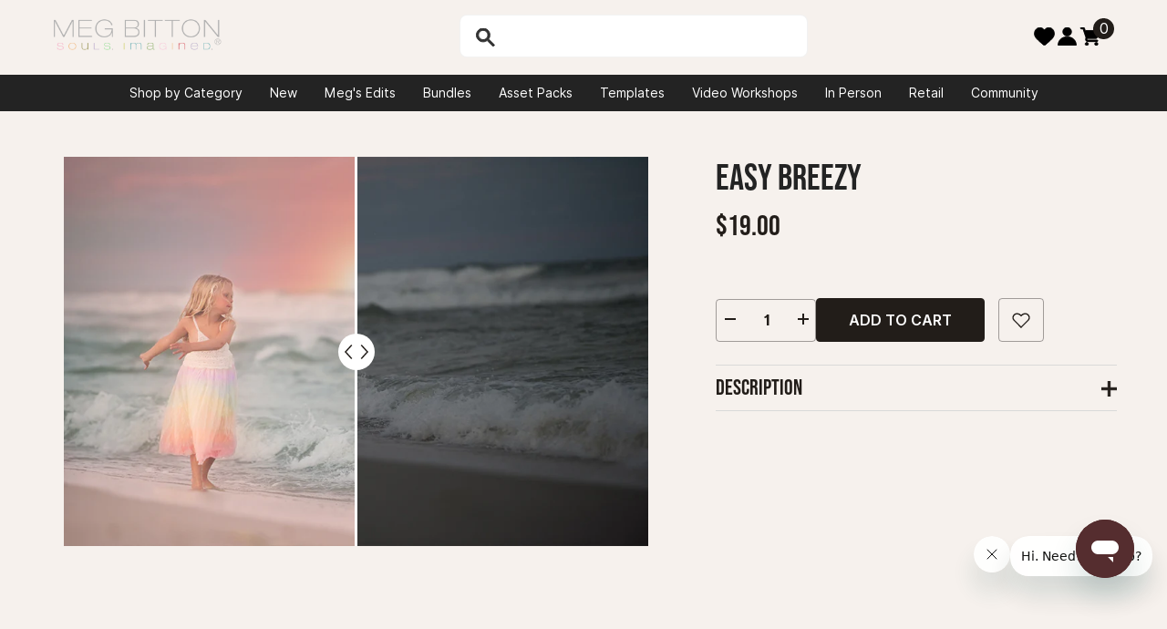

--- FILE ---
content_type: text/css
request_url: https://megbittonproductions.com/cdn/shop/t/54/assets/new_product_tab.css?v=179701384020549085321733061941
body_size: -71
content:
.title_tablinks{display:flex;gap:20px;align-items:center}.tabs_product{display:flex;gap:20px;align-items:center;justify-content:end;width:50%;flex-wrap:wrap;margin-top:0;list-style:none;padding-left:0}.productTab_title{width:50%;font-family:var(--font-heading-family);font-weight:400;margin-top:0}.list_prod_new button{background-color:transparent;border:none;font-family:var(--font-body-family);font-weight:400;padding:0}.list_prod_new button.active{font-weight:700}.collection_products.columns_3{display:grid;grid-template-columns:repeat(3,1fr);gap:10px}.collection_products.columns_4{display:grid;grid-template-columns:repeat(4,1fr);gap:10px}.collection_products.columns_5{display:grid;grid-template-columns:repeat(5,1fr);gap:10px}.coll_img img{aspect-ratio:1 / 1;width:100%;height:100%;object-fit:cover;border-radius:8px}.product_title{font-size:20px;line-height:24.2px;color:#221d19;margin:10px 0;font-family:var(--font-body-family);font-weight:500}.product_price{font-size:20px;line-height:24px;color:#221d19;font-family:var(--font-heading-family);font-weight:400;margin:0 0 10px}.coll_img{position:relative}.sale_tag{position:absolute;top:10px;left:10px;font-family:var(--font-heading-family);font-size:20px;font-weight:400;line-height:24px;color:#fff;background-color:#221d19;padding:3px 10px;display:flex;justify-content:center;align-items:center;border-radius:4px}@media screen and (max-width: 990px){.collection_products.columns_3,.collection_products.columns_4,.collection_products.columns_5{grid-template-columns:repeat(3,1fr)}.product_title{font-size:16px;line-height:19.36px}.product_price{font-size:16px;line-height:19.2px}}@media screen and (max-width: 640px){.productTab_content,.collection_tab,.collection_products,.collection_products .flickity-viewport,.collection_products .flickity-slider{width:100%!important}.collection_products .flickity-viewport{overflow-x:scroll!important}.collection_products .flickity-viewport::-webkit-scrollbar{width:0px;height:0px}.collection_products .flickity-slider,.collection_products{display:flex!important}.product_tab_image_tile{width:210px;margin-right:15px}.title_tablinks{align-items:flex-start;flex-direction:column;gap:7px}.coll_img{width:210px;height:210px}.collection_products .flickity-button,.collection_products .flickity-page-dots{display:none}.tabs_product{width:100%;justify-content:flex-start}.productTab_title{margin:0;width:100%}.sale_tag{font-size:14px;line-height:17px}.productListing .product .coll_img{width:100%;height:100%}.productListing .product{padding:0 5px}}
/*# sourceMappingURL=/cdn/shop/t/54/assets/new_product_tab.css.map?v=179701384020549085321733061941 */


--- FILE ---
content_type: text/css
request_url: https://megbittonproductions.com/cdn/shop/t/54/assets/component-badge.css?v=20633729062276667811733061865
body_size: -422
content:
.halo-productBadges{position:absolute;top:var(--badge-postion-top);z-index:2;display:flex;flex-direction:column}.halo-productBadges .badge{font-family:var(--badge-font);font-size:var(--badge-font-size);font-weight:var(--badge-font-weight);text-transform:var(--badge-text-transform);letter-spacing:var(--badge-letter-spacing);line-height:var(--badge-line-height);border-radius:var(--badge-border-radius);height:auto;padding:var(--badge-padding-top) var(--badge-padding-left-right) var(--badge-padding-bottom) var(--badge-padding-left-right);text-align:center;word-break:break-word}.halo-productBadges .badge.sale-badge{color:var(--sale-badge-color);background-color:var(--sale-badge-bg)}.halo-productBadges .badge.new-badge{color:var(--new-badge-color);background-color:var(--new-badge-bg)}.halo-productBadges .badge.sold-out-badge{color:var(--sold-out-badge-color);background-color:var(--sold-out-badge-bg)}.halo-productBadges .badge.custom-badge{color:var(--custom-badge-color);background-color:var(--custom-badge-bg)}.halo-productBadges .badge.bundle-badge{color:var(--bundle-badge-color);background-color:var(--bundle-badge-bg)}.halo-productBadges .badge+.badge{margin-top:5px}.halo-productBadges--left{left:var(--badge-postion-left-right);align-items:flex-start}.halo-productBadges--right{right:var(--badge-postion-left-right);align-items:flex-end}
/*# sourceMappingURL=/cdn/shop/t/54/assets/component-badge.css.map?v=20633729062276667811733061865 */
